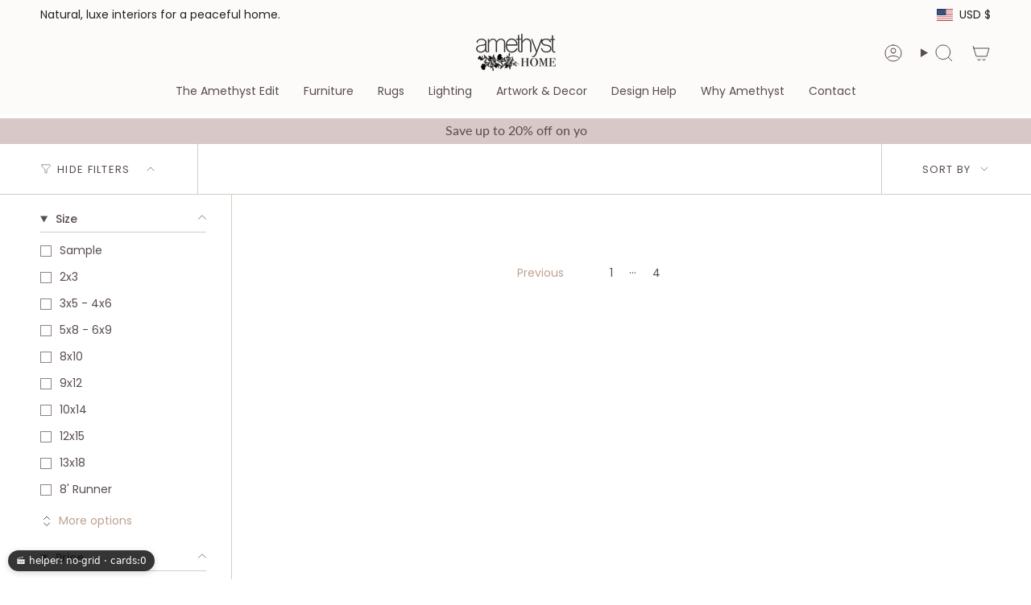

--- FILE ---
content_type: application/javascript; charset=utf-8
request_url: https://searchanise-ef84.kxcdn.com/preload_data.8U6k5L0Z1g.js
body_size: 10699
content:
window.Searchanise.preloadedSuggestions=['coffee table','loloi rug','four hands','side table','dining table','counter stool','amber lewis rug','amber lewis','swivel chair','dining chair','four hands samples','verellen furniture','console table','chris loves julia x loloi','coffee tables','runner rugs','heritage rug','hand knotted wool rug','end table','side tables','four hands sample','runner rug','accent chair','chris loves julia','night stand','dining chairs','counter stools','loloi rugs','blue rug','teddy rug','bar stool','jenny oatmeal rug','arm chair','table lamps','dining bench','amber lewis x loloi','accent chairs','green rug','bar stools','tree art','rug runner 2 x 5','plug in sconce','black rug','dining tables','table lamp','augustine banquette','floor lamp','cisco home','hand knotted wool','round dining table','wall art','pom pom at home','runner rugs 2\'6','outdoor rug','queen bed','rug runners','verellen chairs','sleeper sofa','verellen fabric sample','heritage collection','verellen fabric','round table','media console','jaipur living','round coffee table','leather sofa','washable rug','malibu dining','angela rose','wool hand knotted rugs','wabi sabi','out rugs','king bed','throw pillow','bed frames','four hands bed','rug pad','round rug','sofa bed','floor lamps','stripe rug','pink rug','vintage rug','6x 9 rug','four hands bookcase','loloi brown','hudson swivel','claire rug','vintage runner','10 x 14 loloi rug','accent table','power-loomed rug','lounge chair','big pillow','verellen tables','cisco brothers','four hands chair','table a','black and white rug','outdoor furniture','ethnicraft table','kitchen island','bath mat','loloi heritage','area rug','kai pathos','marlene bed','storage cabinets','hand knotted wool tan','pet rugs','canvas art','bar stools counter','verellen sofa','12x15 rug','nesting tables','four hands swatches','four hands coffee table','chaise lounge','slipcovered sofas','13x18 rugs','black knotted rug','brown rugs','modern rustic','nico sideboard','rugs 9x12','end tables','savoy parchment','four hands dresser','cisco furniture','ivory wool','joanna gaines rug','broadway canvas','georgie rug','dining table oval','ink stain','layla olive','verellen sectional','visual comfort','white rug','bok dining table','bar cabinet','wendover art','brown hand knotted rug','olive tree','sofa table','jenny rug','vintage modern','loloi amber lewis','performance rugs','dining room table','dining banquette','surrey olive','outdoor coffee table','book case','loloi amber','desk chair','altair mushroom','lavon flint','nomad snow','office chair','storage bed','raquel grey','bloor sectional','slipcover bed','ethnicraft chair','candle holder','accent bench','taupe rug','blue rug 12 15','surrey cocoa','amber lewis x loloi windsor ivory stone','vintage inspired rugs','hadley rug','door mat','hand-woven 12x15','2x3 rugs','kitchen runners','four hands stool','broadway coffee','outdoor chair','hadley natural','rocking chair','amber lewis × loloi josie','solid wood','fur chair','area rugs','undyed wool rugs','leather head','round ottoman','leather chair','office desk','safari linen','leanne ford','round side table','bedding collection','magnolia home','surya lamp','brown rugs loloi','king beds','flush mount lights','loloi run ivory','jeremiah brent','solid beige rug','love seat','ethnicraft sofa','queen bed frame','four hands sofa','palermo drift','ethnicraft storage','floor model','round mirror','thames cream','lyla chair','black console tables','sonya rug','sale rugs','teal area rug','carpet pad','4 x 8 rug','loloi for magnolia home','lamp table','counter chairs','design concept jamie','swivel chairs','round dining tables','loloi josie','blue rugs','verellen gray','off white sofas','console tables','corner sofa','prudence mist','black end tables','plush rugs','jute rug','motion sofa','verellen linen','jenny oatmeal rug 9 x 12','black cabinet','four hands sectional','black dining chairs','72 in wagner table','loloi rug chris loves julia','extension dining','silk rugs','upholstered chair','disentangled thoughts','brown rug','joslyn chaise','slip cover','beige cream','6 x 9 rug','berber natural','verellen coffee table','drawer dresser','black dining chair','kena sonoma','leather counter stools','yuma cream','four hands crypton','coffee table marble coffee table','pendant light','molly rug','ottoman tables','amber lewis loloi','olive rug','bistro table','malibu natural oak dining tabl','loloi lewis','hand knotted rugs','dovetail dining chair','knoll sand','rug runner','patio furniture','rhapsody maeli','astor stone','jade altair','omari natural','four hands rugs','boheme maisie','tv cupboard','rotating desk','outdoor dining chair','four hands fabric sample','lumbar pillow','fontaine chandelier','woven rug','handwoven rug','cloud art','hand knotted rug','louis sectional','blue area rug','through the moment','dining banquettes','augustine dining banquette','daphne bed','marie rug','bennett moon','chair slip cover','verellen fabrics','amare sonoma chair','loves julia','5\'0 x 7\'6 wool rug','monte olive','chris loves','wood end table','dining stool','marble side table','slip cover dining','mitchell accent bench','pillow brown','rug blue beige','california king bed','verellen june','wood console','dining buffet','round dining room table','king bedroom','sheepskin rugs','sawar marble','3 x 5 rugs','quincy king bed','outdoor rugs','crypton nomad mushroom','christmas tree','rug samples','dakota dakota natural ivory area rug','scalloped rug','counter height stools','loloi chris loves julia','queen beds','four hands night','black end table','outdoor table','four hands fabric samples','camille sofa','5 x 7 wool rug','cisco louis mini','round rugs','amelia dresser','blue green runners','tapestry long','four hands crypton nomad snow','crypton nomad snow','fallingbrook natural','small dining table','linen fabric samples','black chest','hand knotted r','twisted jute rug','breya cabinet','cisco sofas','rhapsody kortan','tierzah pembe','tamari sonoma','counter stool four hands','simone coffee table','hand knotted wool rugs','kadon chair','bedroom black','navy accent chair','black ottoman table','modular sofa','surya hand-knotted','side boards','giselle fog','louis accent stool','verellen coffee tables','gaston chair','cast on chairs','campo natural','aron natural','dining room','donato linen sofa','burke chair','ethnicraft nightstand','teak table','file cabinet','flush mount','cast glass','loloi chris loves julia cocoa','jaipur runner','day bed','oak sideboard','alixx candle','heritage loloi’s','surya davina','marble dining to','hand knotted green','newport rug','mountain art','heritage rugs','amber rug','swivel counter stool','bedside table','cove dining chair','four hands swivel chair','table de','gray and white rug','oushak rug','visual comfort chandelier','heviz bistro table','becki owens','sofa four hands','canopy bed','marble table','rectangle coffee table','living room chair\'s','joshua coffee','grey chair','semi flush mount','outdoor dining table','paul meyer','led tape','fontaine vertical','leftbank showhouse','monty lewis','chest of drawers','allister sofa','verellen bed','bar chair','fabric sample','chair with ottoman','augustine ottoman','kitchen table','carpet base','nesting coffee table','savile flannel','nova taupe','terracotta rug','theo club','molly supplee','taupe mongolian fur','altair sienna','dawn natural','oak bok dining','broadway olive','loloi sage','marble nightstand','verellen daybed','linen bed','lifestyle view','verellen coffee','mayer counter stool','kimberly rug','golden blossom','bleached table','brass lamp table lamp','gibson sample','amber lewis molly','lake art','bellamy rug','merino cotton','fenn chair','leather sample four hands','ivory sample','loloi alie','wine rack','floating desk','ever wash','four hands surrey','grey rug','dakota table','gibson black','windsor fabric','naturals monaco','loloi pillow','augustine bench','verellen silver','sydney 9 drawer','small art','wall sconces','verellen swatches','still bar','vintage rugs','shearling chair','daphne slipcover','nomad taupe','velvet chair','round black coffee table','flush light','loloi marco mco-02','accent pillow','augustine palermo drift dining banquette','seat cushions','mist art','visual comfy','animal print rug','linen pillow','stool counter','moody art','shop the look','jenny oatmeal','amara runner','amber lewis georgie','altair mushroom fabric','dawn sweitzer','marie pebble multi hand-knotted rug','all rugs','loloi rug bark','l shaped desk','reese pendant','crypton nomad','broadway dune','surrey camel','counter chair','paper print','tijara rug','multi color rugs','surya table lamp','four hands leather samples','gold wire tree','gloria rug','3 drawer dressers','reliance rug 8x10','sapphire birch','max swivel','teddy rug runner','small round dining table','four hands crypton snow','hand knotted','air bed','air nightstand','cisco home chairs','dove tail furniture','four hands swatch','dan-01 antique ivory','rize mugler','round leather ottoman','crete putty','dish towel','decorative objects','dark brown','sheepskin natural','heritage mocha','marco tobacco','drinks table','loloi tobacco and rust','amber lewis x loloi monty ivory beige','jute rugs','linen recliner','power recliner','george walnut','amber morgan','sheepskin pillow','blinn worn oak extension dining table','plaid rug','bar table','brentford rug','upholstered coffee table','loloi collection','dalston black','brunswick pebble','on sale','blue green and tan rug','standing desk','benice tapestry long lumbar','bok chair','persian rug','wendover art abstract','side chair','lowell linen','smoked oak','marble coffee table','stone storm','surya once upon a time','poker table','hope rug','revival cotton grade','chandelier aged','brie dining chair','verellen quick ship','moss and bark','roller mahogany','faux olive','rosedale nightstand','dark rug','just art','picture light','dove rug','bok bench','loloi polly','crete sand','emerald worn','irving taupe','freddi brown','julie neill','legacy lagoon','marianne pebble','ave home','henry charcoal','four hands leather sample','vail cream','living room chairs','pi dining table','four hands wood bedside','heritage spa earth rug','loloi rugs heritage collection','potter bed','clear glass','taper holder','priya navy','olson emerald','phillip surrey','extendable dining','finding serendipity','sinclair round','fane holland sand bed × 1','accent cabinet','media consoles','turquoise hand-knotted','dear ii art','rakesh omari','bolster pillow','becki owens surya davina','janice bistro','banquette seating','victor sofa','olive collection','low cabinet','neutral toile 2 framed art','sheepskin camel','black chair','cisco sofa','loloi scottie','tree of life','four hands dining chair','rugs aged oak','gabine accent','dining arm chair','sevak elmast hand-knotted','amethyst moodboard','suffolk landscape','heirloom rugs','durango smoke','light camel','ethnicraft sofa left corner','outdoor art','aurora swivel','sonoma butterscotch','farrah chaise','susan barrier','floral rug','dawn flock','heritage ivory','round chair','square coffee','rowan sofa xl','ethnicraft desk','performance bench','gibson white','platform bed','heritage tobacco','contemporary rug','tiago toasted','patchwork rug','outdoor chaise','penn chair','dining room set','room divider','best selling','cloud scape','textured pillow','crystal chandelier','misty morning','twin bed','rose pillow','banquette leather','led strip','loloi rug sunset ink','armless chair','hooked rug','beauty surrounds','oak frame art','linen sofa','augustine sectional','l shape','verellen chair','stone nightstand','amethyst art collection','kazben atalaya','dark brown area rug','daniel rug','loloi sage rug','rug pillow','piatto medium','club chair','loveseat and chaise','verellen love','tyler guinn','aged smoked oak','heritage lagoon','josie dove','natural rug briyana','kid friendly rug','leather bed','pink rugs','chris loves julia × loloi scottie','joanna gaines','texture rug ink','amber lewis × loloi cedar','amber lewis × loloi','blue wool hand-knotted','solid wood dining','marci dining','brown sofa','four hands sideboard','rug sample','9x12 rug pad','loloi monty','loloi legacy','nest study','wilmington dining','brenna chair','zuma amber lewis x loloi','theo chaise','piatto large pendant','dovetail dining table','feather study','aqua rug','adrian ottoman','mika table','club ottoman','loft sectional','round black coffee','chair in and','stripe fabric sample','showhouse rugs','green art','wood dining chair','oatmeal rug','four hands taupe sample','palermo sample','table bases','jaipur rug white','blossom theory','jayla dining','muestra bar stool weathered grey','halston heirloom sienna','bok dining chairs','walnut stool','augustine dining bench','surya lamps','sheepskin lounge chair','4 m sofa','four hands rutherford table','louis sofa','modern linen sofa','verellen duke condo','bed pillow cover','bed pillow','oversize pillow','verellen mina','verellen ottoman','lyle stone','helena beige','kai rug','kye rug','trey desk','wrap city','loloi joanna gaines','loloi magnolia','coffee fabric','candle tray','n701 beige','sconces with glass shades','ace olive','colt sleeper','violet machine washable rug','acid mirror','dottie hand-knotted','gray velvet','stormy sky','table olive','eddy rug','one of a kind runners','one of a kind','four hands malibu desk chair','black desk','48 round dining table','48 round table','leather club chair','desert linen','loloi ruth rug','verellen’s fabric 36','leather verellen','improve dune','before tomorrow','bonnell ivory sofa','crypton nomad fabric','margot swivel','heart garland','surya monterey','briyana rug','amara rug','rope art','green four hands sample','coco velvet','ring chandelier','cruz side table','helena loloi','light warm wash','modern rugs','slate sample hands','slate sample','gibson samples','charlton floor','brass lamp visual comfort table','anton havana','accent lamp','eight table','layla red','granada rug','four hands swivel chair surrey green','wild west legends','chair cover','woven jute','ceiling mount','fern chair','four hands wood','zion nesting','four hands sample wood','giana charcoal','surya lamp table','cushion covers','offe table','coco table','gold pillow cover','gold pillow','verellen stool','david olive','bathroom vanity','loren vintage terracotta rug','wood window','goodman lamp','knoll clay','ivory sample four hands','fur sample','cream wool fur','sheldon ivory','small chair','kerbey ivory','harlin sofa','millie satin','joy in memory','verellen table','haywood brown','butterfly ornament','striped sofa','tall dressers','ryan brown','sleeper sofa with','sectional sofa','turtle shell','sofa bedroom','club chairs','paul r','four hands oatmeal','black arch cabinet','cisco ottoman','pom pom','throw pillows','amber & lewis','dove chairs','under motion','rugs with sage green','premium pad','the knitted','paden sideboard','wall desk','10 x 10 square','60 dining table','foret ivory','clayton flax','lucerne vanilla','square rug','s makes','harbor natural','sierra rustic natural','matte a rustic nature','dark round','eden navy','amber lewis x loloi windsor ivory stone rug','washed rustic linen','coffee table rectangle','welcome mat','duke swivel club chair slipcover','dakota marble table','modern steel','barcelona table','premium rug pad','art deco rug','tv media','acacia sideboards','bird migration 2','bird migration 1','floor sample','wool rug','loloi margot collection mat-01 antique','rusted outline','rize rug','tumbled linen','small bench','pillow dzukou','rust rugs','cornwall rug','cornwal jute rug','four hands amber ash','amber ash','four hands wood sample','laughlin ochre','tulsa ink','palermo black','four hands thames','four hands winchester','four hands palermo black','four hands palermo','four hands nubuck','custom rug','annie selke','moonlight sonata art','nora lamp','natural mango','brass table lamp visual comfort','10x14 jute','alabaster lamp','indaba pillow','marble dining','denim rug','merwin construction','square coffee table','pedestal dining table','pedestal table','chaise ergonomic','verellen velvet','rustic grey desk','four hands leo','bellasario 16 sand','oversized nude 1','end tables storage','entry table','nagaland lumbar','verellen gr','four hands slipcover chair','recycled plastic bottles','grant piece','verellen colorado','head boards','mixed media','aged black','ivory rug','jaipur sonnet','colt bed','amber fabric sample','fallingbrook cafe','nubuck cigar','20 height dining chair','seat height d','bench black','four hands console','indoor outdoor','custom behind sofa in wood','verellen bench','bench in benches','gray pillow','green pillow','live edge','desk office','jaipur living rug samples','patio chairs','and bowl','mondo toast','log basket','geometric sofa console teak dark brown','monte chocolate','four hands beige shearling','lifestyle rugs','pink and gray runner','verellen camille','bedside lamp','aurelia dining chair','amber lewis rugs','ella sofa','slipcover sofa','adara knoll','ivory hand','colorado performance 500 olive','loloi heirloom fog fog','lounge room chairs','maize rugs','autumn wood','bok light oak chair','mesa end table','muestra stool','mayer truffle stool','wilmington alcala fawn stool','thomas coffee table','jayla stool','saldino stool','ethnicraft corner','what is a','ethnicraft ottoman','ethnicraft sectional','surya granada','landale charcoal','elements console table','wicker lamp','reclining feature','corto wood table','yelena sofa','barrow ottoman','oak bok dining table','brussels natural','surya striped','surya bed','marble dining table','heather twill','center table','indoor spot','foot stool','olive ottoman','amare stool','mina swivel','laylani murrel','slipcovered sectional linen','linen sectional\'s','dining stools','marble lamp','lamp brass','table de nuit','francis collection','lulu and','all rugs 5 x8','smoked glass','field bench','made goods','made good','large bed pillows','large pillows','faye sand','teak rope chair','chris loves julia bradley','rattan light','couch pillow','fragmented memory','legacy rug','console table 70','jundah pillow','teak rope','alpine rug','mocha rug','pedestal side','eldar hand-knotted','amber lewis loloi suki','heritage her-04 area rug','shearling pillows','modular sectional','quincy lisbon','long pillow','chair with footrest','glider swivel','nesting coffee tables','french linen roses','quincy bed','denim and rust','ember loloi','woven chair','rattan chair','recliner sectional','chairs outdoors','jane desk','library light','pillow lumbar','leo dresser','acrylic chair','modern runner','al natural','elm chest','mist rug','heritage neutral','bok oak brown','clark and','bok brown oak','cordless lamp','tree topper','elder lamp','black and white','sleeper chair','sofa family','oak rotating desk','luella nightstand','alcala nickel','color pewter','surrey taupe','barrow pouf','our grace tray','slip covered chair','symphony rug','boucle lamp','swivel stool','maggie dresser','brass nightstand','pillow vintage','drink table','four hands sheepskin camel','leather dining chair','billie sage','slipcover dining chair','heirloom navy','all jean','fly with me','mitchell surrey bed','cane chair','chris loves julia rug rosemarie','athe mchai','jaipur oatmeal','madie hand-knotted rug','outdoor chairs','ivan granite','bleeding heart','the vertical grain white oak floater','goodman large','nomad mushroom','road home art','9\'6 x 13\'6 rug','loloi bark natural','loloi rug bark/ivory','loloi rug brown','verellen cream fabric','verellen cream','cream fabric sample','arrowhead collection','slipcovered bench','round baskets','jaipur living saga origin saga','jaipur living saga','surrey auburn','sonoma chestnut','wayfarer snow','shale grey','tt single sconce','stair runner','tulip chair','marzano pillow','charlton wall light','18 inch pendant','augustine be ch','sapphire olive','6x9 wool rug','visual comfort lamp','laughlin plum','night table','swatch size','twin bed wood','reversible jacquard pillow','chris loves julia rug','stoffer home rug','velvet pillow','surrey ochre','plum swatch','braided rug','bistro dining table','green swivel','cold sweet','albert and dash rugs','pebble natural rug','kerby ivory','iron bed','farida collection','loloi x carrier rugs','jules multi','verellen hamilton sofa','swivel bar stools','reign hand-knotted','el1 fabric','verellen el1','mushroom stool','menorca coffee table','gold glass tree','living room looks','van matte','priscilla olive','beige khaki','blush rug','book chair','sully surrey moss chair','essentials oatmeal','essentials linen c','butterfly stool','cleary cumin','kitchen banquette','black couch','coffee table drawer','happy sectional','mina sofas','rug 9"x 12','four hands pillow covers','gwyneth amber','nordic nightstands','english roll arm','nightstand van','black marble','reliance rug 8\'10 x 12\'0','serene landscape','balkan ochre four hands','sullivan nightstand','billie rug','avett tall','amethyst rug','paper x loloi','wood sample','augustine corner','black round coffee table','black coffee tables','glass set','air bedside table','heritage navy','helen light grey multi','damien chair','damien occasional','light burl','ethnicraft nordic','outdoor sofa','brown han knotted rug','priya rug','wood coffeetable','alberto chandelier','entertainment console','maeve bed','study of application','portland cream','rosemarie rug','book shelf','cisco home sectional','black four hands dresser','tete chaise','ethnicraft shelf','are you looking up','black and white print','ethnicraft night','12 runners linen','sofa with chaise','single pendant','color wash','storm hand-knotted','gre-02 ivory natural','oval dining table','lexington home brands','amber lewis x loloi taupe','beige shearling','accent stools','the flock set of 5','small office desk','four hands bookshelf','burlap linen 0001 mink grade g verellen fabric sample','montana rug','sandy acacia dining table','corner shelves','5x7 rugs','bistro chairs','4 x 6 area rugs','black side table','amber lewis morgan','heirloom cigar','love seats','brent charcoal','green sofa','l shapes sofa','concha beige','blake duvet collection flax/midnight king sham 20x36 ready to ship','angela rose loloi','beaumont bench','inspired winston','amber oak','black and white prints','black and white art','black and white framed art','antwerp sham','loloi paper','outdoor barstool','bar cart','vintage modern rug','white floor lamp','rebecca chair','black oval dining table','brown verellen fabric','far away','bat stool','extendable dining table','all in','cisco home artwork','floor plan','hand knotted runners','camille eva','peel and','table marble','all my wishes','donato sectional','anthro hand-knotted','flight of passage 3','gilded history','rug wool','long lumbar','extra wide recliner chairs','bilbury ottoman','duvet cover','club chair with legs','victor club chair','verellen victor chair','angela rose ember','rust rug','low pile rug','sheepskin ball','shorn curly sheepskin','coffee tables oval','kelley sofa','leather ottoman','tufted headboard','plant pot','round extendable table','blue dining chair','slate and khaki rug','chris loves julia × loloi ida slate natural rug amethyst home','shearling stool','loloi jules','washable runner','white console','bleached console','casual linen','pom pom at','vintage sienna','nigel rustic brown bed','loloi cedar bark','bunching coffee table','chaise chair','shag chair','side table pimms','night lamps','night lamp','black sofa','white sofas','linen sofas','jaipur powerloomed','achelle runner','verellen oki','verellen kaiyo','table runners','small lamp','living room chair','loloi rosemarie','four hands smoked black','blanco coffee','walnut floater','zuma dune ash nightstand','embers of growth','coffee table with storage','7 foot round rug','crunchy natural','dante table','indoor outdoor neutral rug','dining table rectangular','barcelona chair','oval coffee table','bradley grey','verellen console','how to an','black lighting','amelie chair','small side tables','plaster chandelier','game table','revere rug','white nightstand','the verellen duke sofa','julius swivel chair','loreto natural','jean stoffer','verellen side tables','loloi skye rug','leo rustic','dressing area','bird art','i beam oval 84 table','scottie mocha','oak bok dining chair','verellen dining chairs','revival creme','loloi natural','braden eden','elm chair','benton dining','artisan home tour','elain hand knotted rug','brigette romanek','cotton rugs','just artwork','norwich chair','ferris chair','antonia chair','sage throw','floor lamp visual comfort','coffee linen','kirby accent bench','outdoor pillows','lumal pasain rug','jan club','theo swivel','colin bed','brown & black rugs','cove broadway','fiqa boucle','dove gold rug','four hands blamont','giana antique','oak bok','craig dining','krista knoll','cisco fabric','ingel sofa','kiho diffuser','animal rug','heart basket','napa sandstone','chris loves julia × loloi providence natural graphite rug','small cabinet','chair casters','orenda kerensa','charcoal rugs','for the bathroom','oakley ottoman','oblong table','osso stool','sofa velvet','four hands crypton taupe','pencil desk','duke condo sofa','matthes console','matthes console table','rugs with navy/multi','isaac coffee table','nube pendant light','al antique','wood chair','piaf grande chandelier','black pillows','bowl dining','eating bowl','table lamo','tanner lamp','art sconce','four hands wood bed','crypton wayfarer snow','nicole lamps','coffee table ottoman','alixx reed diffuser','newcastle natural sample','trestle table','brachion lamp','living room sideboard','rosedale sideboard','mango wood tray','church notes','place mats','alixx diffuser','room spray','essential oils','smoked vanilla candle','pumpkin cinnamon candle','amber pillow','waffle throw','kitchen towel','white throw','pillow cover','kiho candle','hand wash cloth','hand wash','wool pillow cover','blonde tray with handle','blue pillow','wood tray','pathos hand-knotted','glass can','mango wood','glass holder','alixx diffuser vase','element console','planter basket','sandstone h','alixx 4 wick candle','beach candle','reed diffuser','heart rug','leather sofas','amber lewis x loloi windsor','nigel rustic','rectangle side','distant lullaby','round extendable','amber lewis loloi malibu','pet friendly','jaipur pillow','chris loves juli','four hands chaise','boucle sofa','luella dressers','boa cream','mountain river art','rosedale ebony oak','lexi sofa','heritage midnight multi rug','dining tables and','ezra dining chair','linen table lamp','kitchen islands','surrey olive-colored','king size bed frames','horse framed','paul and','sample coco','duke sofa','celine chair','10x14 rug','alcala taupe','adelaide ivory','zuma natural','mongolian fur chair','verellen whole chair','laredo smoked black media console','brooks oatmeal rug 7\'9 x 9\'9','metal and mirror','dum dum','white desk chair','armless desk chair','eden sage','rylee dining chair','theo club sofa','lisbon cream','esme family','cabrera natural','heirloom chair','amber lewis rug ivory stone','lyla kerbey','tree of life rug','oval dining','wool rugs','woof doormat','safe lamp','chris loves julia x loloi bradley','linens sample','light blue','loloi rust','green chair','naomi rug','lenz sonoma','saga rug','japandi rug','velvet sofa','bed cream and black','lucy four hands','36 marble table','grant 3-piece','glass and metal coffee table','offee table','piaf grande','chris loves julia x loloi bradley sage','andre slipcovered','verellen lighting','vivienne silver','priya denim','orange sofa','bench in charcoal','hand soap','wall paper','chair and a half','amber lewis windsor collection','abaso rustic','laine navy','cove laine','felix nightstand','ethnicraft sofa saddle','sucker art','rectangle dining table','teak extendable','oak stairs sideboard','velvet swivel chair','dining room chair','athena taupe','gray and green rugs','knoll mink','four hands raleigh chestnut','shuffleboard waxes','shuffleboard table','triple arm','floor mirror','large pendant light','gray and ivory oushak rug','sparse ii','rhan rug','denim chair','body pillow','antigo natural','boheme maisie rug','glider recliner','guerrero pendant light','kerrville burnt pine round','dining chair walnut','floor pad','daisy pillow','oversized throw','wall hanging','ning bench','griffin russet','bar height','sheepskin ottoman','thames colors','navy rug','arch cabinet','will taupe','legacy lagoon hand-knotted','velvet bed','amethyst home','gold display','four hands cabinets','amber lewis bark','jaipur living sevak','lincoln savoy','marble table 48','sofa by four','hand-hooked rug','bench for bathroom','bathroom rug','onessa skyline hand-knotted_natural','merima pillow','full bed','european a','billi big pillow','european painting','europe print','celine monte','sand fabric sample','outdoor lounge chairs','hamlin double','orly natural augustine','helena rug','neutral toile','normandy trays','best hand knotted rugs','feeling the blues','mountain drive','aviation game','grey desk\'s','kids bed','mila swivel chair','lamp shades','hathaway hth-02 runner','heritage her-14 area rug','storage bench','angela rose loloi colton natural','taupe marble','marble console','patio table','single bed','marine bedding','floral pillow','beach bonfire','artisan outdoor','four hands cream sample','cream sample','square rugs','winston bed','sand stone','single bench','curved banquette','grade el2','handknotted wool','lounge chais','laundry baskets','wynter auburn multi rug','bronze side table','verellen sullivan','wooden side table','green jaipur rug hand-knotted','modern oushak-inspired','bok extendable','insert side','oakwood gravel','into the grove','aspen love','l shaped banquette','oak bed','boucle bed','jaipur rug geometric','meeting desk','kilim pillow','channing laughlin plum','tillery antigo','vary coffee','white slice wooden tray','brown blanket','chris loves julia × loloi ida slate natural rug','verellen happy','green painting','charcoal dining banquette','grey swivel chair','morgan navy','loloi morgan','morgan denim','eliza rug','flower rug','mirror aged','mia rug','bennett moon fabric','four hands dining bench','newcastle natural','chestnut leather','amber lewis oatmeal','corner modular','erosion embrace','ray-01 ivory','european chic vibe','blue square','beyond the grove art','knoll domino','rowe furniture','roll arm','augustine taupe','cyprus rugs','blue and white rugs','cyprus nicosia','lyra ink','pub table','montana solid wood rectangle dining','polyester pile','gazing in the garden','morning mist','amber lewis x loloi morgan sunset ink','dining sofa','chair pas','margot antique','grand honey','towel tray','loloi rosa','danielle davis','expressing art','jules runner','glass coffee table','verellen russolo','dovetail console','4 hands aurora','leather dining table','visual comfort rug','mango wood cheese','greer gre 03','legacy oatmeal multi hand-knotted rug','luz 4 oatmeal','wood coffee table','delivery times','sunday mocha','loloi heritage midnight multi','hand-knotted rug','executive desk','mongolian shearling','drifted oak solid','clay rug','large pots','ambro stripe','wall-mountable iron wine rack','wall wine rack','beside table','black coffee table','augustine crypton nomad taupe dining','colorado performance','mink fabric','heirloom rug','table umber','glass cabinet','large round ottoman','charlie bench','berkeley natural','wood stool','nature art','neutral art','rustic wood bench','handwoven 9x12 wool rug','plaster table lamp','bat cabinet','walker rug','nomad sample','taupe sample','eucalyptus wreath','cappuccino rug'];